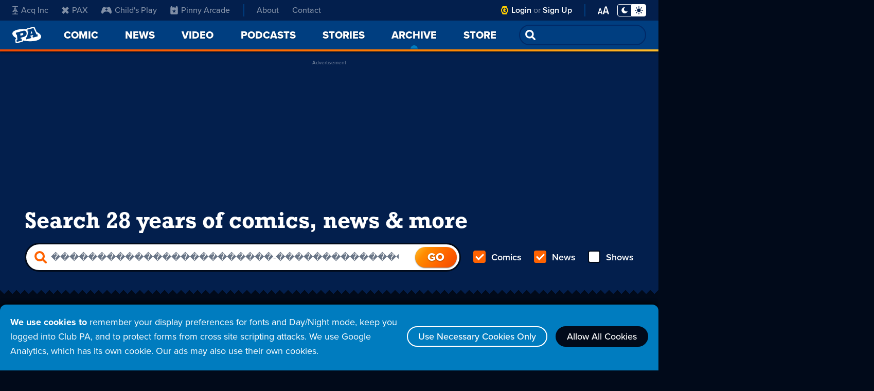

--- FILE ---
content_type: text/html; charset=utf-8
request_url: https://www.google.com/recaptcha/api2/aframe
body_size: 268
content:
<!DOCTYPE HTML><html><head><meta http-equiv="content-type" content="text/html; charset=UTF-8"></head><body><script nonce="qL_3yvv6wXI-Zjc7zM7g6A">/** Anti-fraud and anti-abuse applications only. See google.com/recaptcha */ try{var clients={'sodar':'https://pagead2.googlesyndication.com/pagead/sodar?'};window.addEventListener("message",function(a){try{if(a.source===window.parent){var b=JSON.parse(a.data);var c=clients[b['id']];if(c){var d=document.createElement('img');d.src=c+b['params']+'&rc='+(localStorage.getItem("rc::a")?sessionStorage.getItem("rc::b"):"");window.document.body.appendChild(d);sessionStorage.setItem("rc::e",parseInt(sessionStorage.getItem("rc::e")||0)+1);localStorage.setItem("rc::h",'1768989441470');}}}catch(b){}});window.parent.postMessage("_grecaptcha_ready", "*");}catch(b){}</script></body></html>

--- FILE ---
content_type: application/javascript; charset=utf-8
request_url: https://fundingchoicesmessages.google.com/f/AGSKWxWuP6NXaRhCq3dRXckqLB-jb52HLGECevbnN9nvZPlpF1L3PR59Wo2gR-G_qnf3XDWDe8ko5OWFLoPxlv2lH_CDJK_DhFdXeMb8iLISg01kDt_o3Dfca4np0oMXDT58iSoneNwnrQ==?fccs=W251bGwsbnVsbCxudWxsLG51bGwsbnVsbCxudWxsLFsxNzY4OTg5NDQxLDk0NDAwMDAwMF0sbnVsbCxudWxsLG51bGwsW251bGwsWzcsNiwxMCw5XSxudWxsLDIsbnVsbCwiZW4tR0IiLG51bGwsbnVsbCxudWxsLG51bGwsbnVsbCwxXSwiaHR0cHM6Ly93d3cucGVubnktYXJjYWRlLmNvbS9hcmNoaXZlL3NlYXJjaCIsbnVsbCxbWzgsIjlvRUJSLTVtcXFvIl0sWzksImVuLVVTIl0sWzE5LCIyIl0sWzI0LCIiXSxbMjksImZhbHNlIl1dXQ
body_size: 232
content:
if (typeof __googlefc.fcKernelManager.run === 'function') {"use strict";this.default_ContributorServingResponseClientJs=this.default_ContributorServingResponseClientJs||{};(function(_){var window=this;
try{
var qp=function(a){this.A=_.t(a)};_.u(qp,_.J);var rp=function(a){this.A=_.t(a)};_.u(rp,_.J);rp.prototype.getWhitelistStatus=function(){return _.F(this,2)};var sp=function(a){this.A=_.t(a)};_.u(sp,_.J);var tp=_.ed(sp),up=function(a,b,c){this.B=a;this.j=_.A(b,qp,1);this.l=_.A(b,_.Pk,3);this.F=_.A(b,rp,4);a=this.B.location.hostname;this.D=_.Fg(this.j,2)&&_.O(this.j,2)!==""?_.O(this.j,2):a;a=new _.Qg(_.Qk(this.l));this.C=new _.dh(_.q.document,this.D,a);this.console=null;this.o=new _.mp(this.B,c,a)};
up.prototype.run=function(){if(_.O(this.j,3)){var a=this.C,b=_.O(this.j,3),c=_.fh(a),d=new _.Wg;b=_.hg(d,1,b);c=_.C(c,1,b);_.jh(a,c)}else _.gh(this.C,"FCNEC");_.op(this.o,_.A(this.l,_.De,1),this.l.getDefaultConsentRevocationText(),this.l.getDefaultConsentRevocationCloseText(),this.l.getDefaultConsentRevocationAttestationText(),this.D);_.pp(this.o,_.F(this.F,1),this.F.getWhitelistStatus());var e;a=(e=this.B.googlefc)==null?void 0:e.__executeManualDeployment;a!==void 0&&typeof a==="function"&&_.To(this.o.G,
"manualDeploymentApi")};var vp=function(){};vp.prototype.run=function(a,b,c){var d;return _.v(function(e){d=tp(b);(new up(a,d,c)).run();return e.return({})})};_.Tk(7,new vp);
}catch(e){_._DumpException(e)}
}).call(this,this.default_ContributorServingResponseClientJs);
// Google Inc.

//# sourceURL=/_/mss/boq-content-ads-contributor/_/js/k=boq-content-ads-contributor.ContributorServingResponseClientJs.en_US.9oEBR-5mqqo.es5.O/d=1/exm=ad_blocking_detection_executable,kernel_loader,loader_js_executable,web_iab_tcf_v2_signal_executable,web_iab_us_states_signal_executable/ed=1/rs=AJlcJMwtVrnwsvCgvFVyuqXAo8GMo9641A/m=cookie_refresh_executable
__googlefc.fcKernelManager.run('\x5b\x5b\x5b7,\x22\x5b\x5bnull,\\\x22penny-arcade.com\\\x22,\\\x22AKsRol_ShymMOf4m8-g6ZPSZTvzWaQ_2VB8xO-JIg-Ei-NDzcQSNxup1ihMi3vAObYVbfr6EwVhpx0CcmiIQk_G8CaVFXaXcTkxNnL-uyCIHQDTWR4TIzAwwvvB4hV1bHAOk0JNr401J-Unjr-CqVTFmJ5_iYKQR0g\\\\u003d\\\\u003d\\\x22\x5d,null,\x5b\x5bnull,null,null,\\\x22https:\/\/fundingchoicesmessages.google.com\/f\/AGSKWxW0R4IXDUnoPB_hzY2JQ73mDM5PIGIUeZtuFqu7uxcHcJUWRQ-8JO-nXbV5rQkiatCsROEOIXNAl17A5sGEtvm_eer5wMpG4_t6XW8Q6FFAFyDZFpkH5OCKDvpFyXGkmK70_xMCxQ\\\\u003d\\\\u003d\\\x22\x5d,null,null,\x5bnull,null,null,\\\x22https:\/\/fundingchoicesmessages.google.com\/el\/AGSKWxXqcF2OsVo2jWZV0zyKyo6XAy8FDFwzGOzY7fdMq0TNISNuzFZHPDXzDFB1272gxomU918xCbdvN9S8JFWtOCXtj4u0yYLJK3drlZ7W81ZJ3NmCL7gkvEaUWCB4YEtY2drFM5zn5w\\\\u003d\\\\u003d\\\x22\x5d,null,\x5bnull,\x5b7,6,10,9\x5d,null,2,null,\\\x22en-GB\\\x22,null,null,null,null,null,1\x5d,null,\\\x22Privacy and cookie settings\\\x22,\\\x22Close\\\x22,null,null,null,\\\x22Managed by Google. Complies with IAB TCF. CMP ID: 300\\\x22\x5d,\x5b3,1\x5d\x5d\x22\x5d\x5d,\x5bnull,null,null,\x22https:\/\/fundingchoicesmessages.google.com\/f\/AGSKWxUU7bydgPv4k0cxPhv_iNQX2bU8cHvz6y6n6RgPQ77Mn3gnG95XUb7YWnFtI7o6KohMNfTHwK9BJhK8Bk3pgUa3dyZYqVEFwadqbax6VOctvc08-ZuZWPQIZCn_l_l_dKHl5BNidw\\u003d\\u003d\x22\x5d\x5d');}

--- FILE ---
content_type: application/javascript; charset=utf-8
request_url: https://fundingchoicesmessages.google.com/f/AGSKWxXr4Fb3l_boaXI0AUbqbgHqEvi_zGxbszOom_r5bCZXo-7XQrzE9aOGgTrI5p9NqBFuVi_zXtI6dTMjxUv_PSeb32-xURVqJjg7254qFd4y7XCbgklxP6clWeKv0Od5ADBnB7Gw1iN-0H3CGiCSY__bFv7agjKYigHELdXEQek9glM8B8AFMI5J41OS/_/ads.bmp?/ads/index-/partnerad./ad/show.-160x400-
body_size: -1291
content:
window['ed084f8d-d0a2-4bdd-b719-80f07013b4ef'] = true;